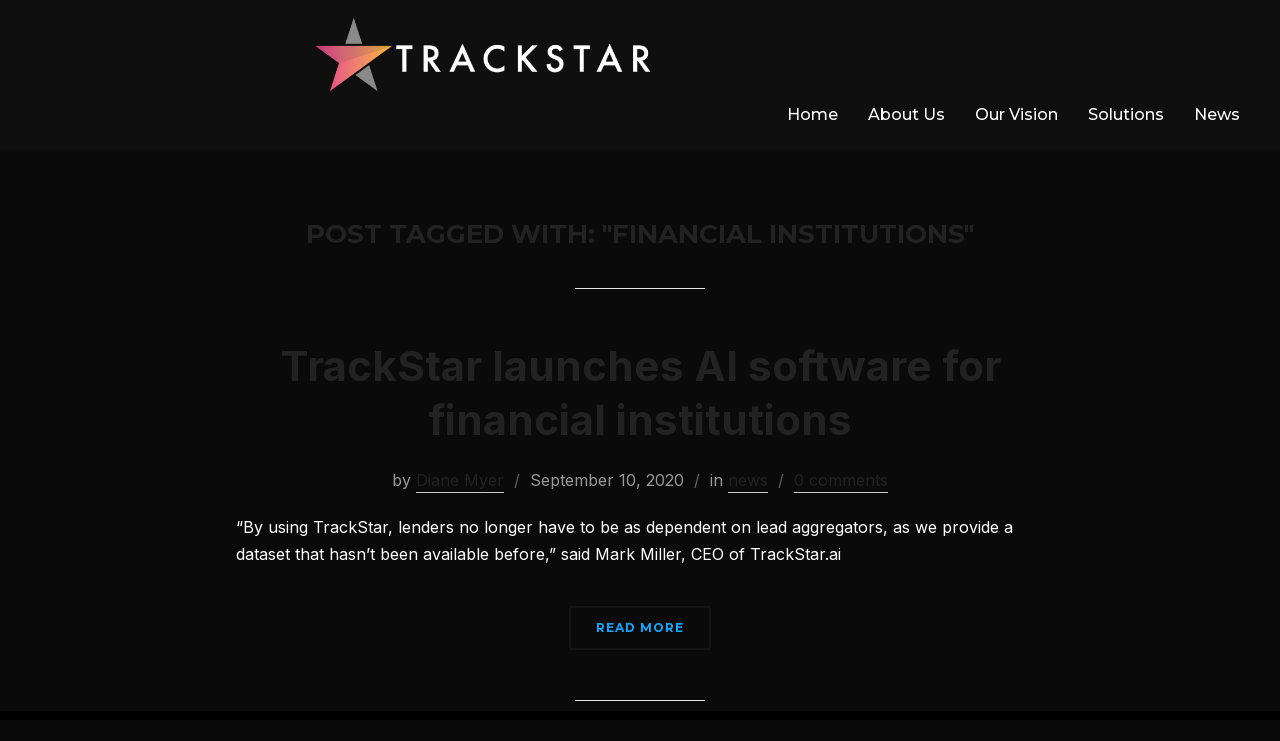

--- FILE ---
content_type: text/plain
request_url: https://www.google-analytics.com/j/collect?v=1&_v=j102&a=364466620&t=pageview&_s=1&dl=https%3A%2F%2Ftrackstar.ai%2Ftag%2Ffinancial-institutions%2F&ul=en-us%40posix&dt=financial%20institutions%20Archives%20-%20TrackStar%20AI&sr=1280x720&vp=1280x720&_u=YEBAAEABAAAAACAAI~&jid=172069771&gjid=739981159&cid=432216523.1768723955&tid=UA-166309102-2&_gid=1382187437.1768723955&_r=1&_slc=1&gtm=45He61e1n8156DVKPJza200&gcd=13l3l3l3l1l1&dma=0&tag_exp=103116026~103200004~104527906~104528501~104684208~104684211~105391252~115616985~115938465~115938468~117041588&z=1064341997
body_size: -450
content:
2,cG-ZZFDEQWWJ6